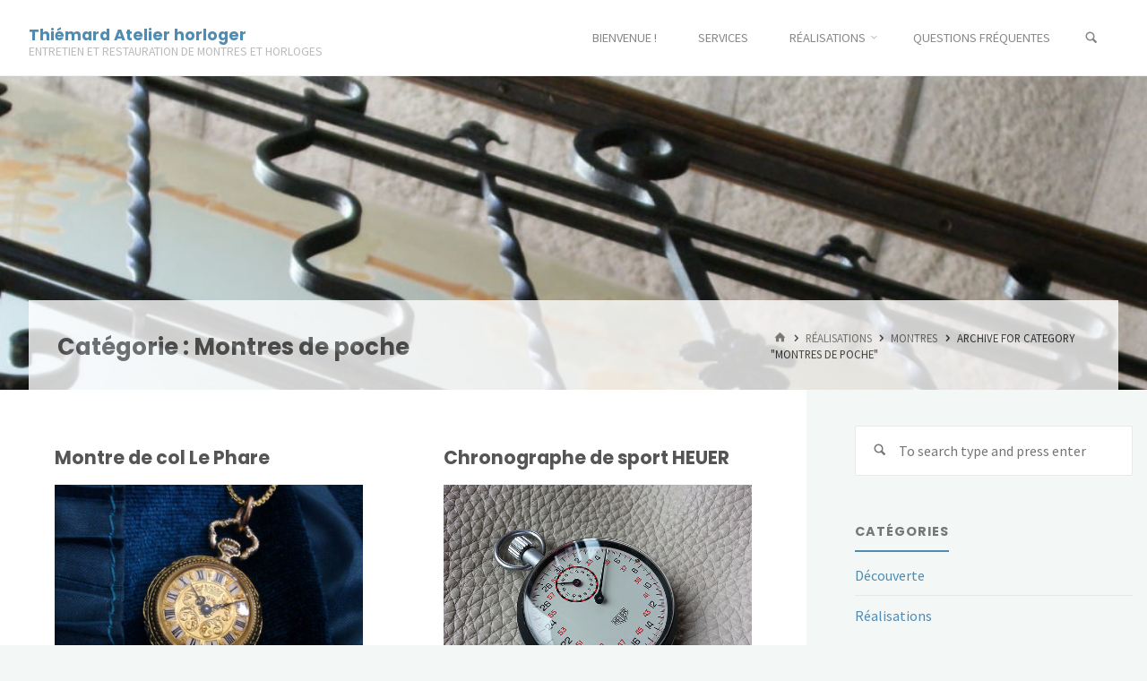

--- FILE ---
content_type: text/html; charset=UTF-8
request_url: https://www.thiemard.info/horlogerie/category/realisations/montres/montre-de-poche/
body_size: 11966
content:
<!DOCTYPE html>
<html lang="fr-FR">
<head>
<meta name="viewport" content="width=device-width, user-scalable=yes, initial-scale=1.0">
<meta http-equiv="X-UA-Compatible" content="IE=edge" /><meta charset="UTF-8">
<link rel="profile" href="http://gmpg.org/xfn/11">
<link rel="pingback" href="https://www.thiemard.info/horlogerie/xmlrpc.php">

	<!-- This site is optimized with the Yoast SEO plugin v15.7 - https://yoast.com/wordpress/plugins/seo/ -->
	<title>Montres de poche Archives - Thiémard Atelier horloger</title>
	<meta name="robots" content="index, follow, max-snippet:-1, max-image-preview:large, max-video-preview:-1" />
	<link rel="canonical" href="https://www.thiemard.info/horlogerie/category/realisations/montres/montre-de-poche/" />
	<meta property="og:locale" content="fr_FR" />
	<meta property="og:type" content="article" />
	<meta property="og:title" content="Montres de poche Archives - Thiémard Atelier horloger" />
	<meta property="og:url" content="https://www.thiemard.info/horlogerie/category/realisations/montres/montre-de-poche/" />
	<meta property="og:site_name" content="Thiémard Atelier horloger" />
	<meta name="twitter:card" content="summary_large_image" />
	<script type="application/ld+json" class="yoast-schema-graph">{"@context":"https://schema.org","@graph":[{"@type":"WebSite","@id":"https://www.thiemard.info/horlogerie/#website","url":"https://www.thiemard.info/horlogerie/","name":"Thi\u00e9mard Atelier horloger","description":"Entretien et restauration de montres et horloges","potentialAction":[{"@type":"SearchAction","target":"https://www.thiemard.info/horlogerie/?s={search_term_string}","query-input":"required name=search_term_string"}],"inLanguage":"fr-FR"},{"@type":"CollectionPage","@id":"https://www.thiemard.info/horlogerie/category/realisations/montres/montre-de-poche/#webpage","url":"https://www.thiemard.info/horlogerie/category/realisations/montres/montre-de-poche/","name":"Montres de poche Archives - Thi\u00e9mard Atelier horloger","isPartOf":{"@id":"https://www.thiemard.info/horlogerie/#website"},"inLanguage":"fr-FR","potentialAction":[{"@type":"ReadAction","target":["https://www.thiemard.info/horlogerie/category/realisations/montres/montre-de-poche/"]}]}]}</script>
	<!-- / Yoast SEO plugin. -->


<link rel='dns-prefetch' href='//fonts.googleapis.com' />
<link rel='dns-prefetch' href='//s.w.org' />
<link rel="alternate" type="application/rss+xml" title="Thiémard Atelier horloger &raquo; Flux" href="https://www.thiemard.info/horlogerie/feed/" />
<link rel="alternate" type="application/rss+xml" title="Thiémard Atelier horloger &raquo; Flux des commentaires" href="https://www.thiemard.info/horlogerie/comments/feed/" />
<link rel="alternate" type="application/rss+xml" title="Thiémard Atelier horloger &raquo; Flux de la catégorie Montres de poche" href="https://www.thiemard.info/horlogerie/category/realisations/montres/montre-de-poche/feed/" />
		<script type="text/javascript">
			window._wpemojiSettings = {"baseUrl":"https:\/\/s.w.org\/images\/core\/emoji\/13.0.1\/72x72\/","ext":".png","svgUrl":"https:\/\/s.w.org\/images\/core\/emoji\/13.0.1\/svg\/","svgExt":".svg","source":{"concatemoji":"https:\/\/www.thiemard.info\/horlogerie\/wp-includes\/js\/wp-emoji-release.min.js?ver=5.6.16"}};
			!function(e,a,t){var n,r,o,i=a.createElement("canvas"),p=i.getContext&&i.getContext("2d");function s(e,t){var a=String.fromCharCode;p.clearRect(0,0,i.width,i.height),p.fillText(a.apply(this,e),0,0);e=i.toDataURL();return p.clearRect(0,0,i.width,i.height),p.fillText(a.apply(this,t),0,0),e===i.toDataURL()}function c(e){var t=a.createElement("script");t.src=e,t.defer=t.type="text/javascript",a.getElementsByTagName("head")[0].appendChild(t)}for(o=Array("flag","emoji"),t.supports={everything:!0,everythingExceptFlag:!0},r=0;r<o.length;r++)t.supports[o[r]]=function(e){if(!p||!p.fillText)return!1;switch(p.textBaseline="top",p.font="600 32px Arial",e){case"flag":return s([127987,65039,8205,9895,65039],[127987,65039,8203,9895,65039])?!1:!s([55356,56826,55356,56819],[55356,56826,8203,55356,56819])&&!s([55356,57332,56128,56423,56128,56418,56128,56421,56128,56430,56128,56423,56128,56447],[55356,57332,8203,56128,56423,8203,56128,56418,8203,56128,56421,8203,56128,56430,8203,56128,56423,8203,56128,56447]);case"emoji":return!s([55357,56424,8205,55356,57212],[55357,56424,8203,55356,57212])}return!1}(o[r]),t.supports.everything=t.supports.everything&&t.supports[o[r]],"flag"!==o[r]&&(t.supports.everythingExceptFlag=t.supports.everythingExceptFlag&&t.supports[o[r]]);t.supports.everythingExceptFlag=t.supports.everythingExceptFlag&&!t.supports.flag,t.DOMReady=!1,t.readyCallback=function(){t.DOMReady=!0},t.supports.everything||(n=function(){t.readyCallback()},a.addEventListener?(a.addEventListener("DOMContentLoaded",n,!1),e.addEventListener("load",n,!1)):(e.attachEvent("onload",n),a.attachEvent("onreadystatechange",function(){"complete"===a.readyState&&t.readyCallback()})),(n=t.source||{}).concatemoji?c(n.concatemoji):n.wpemoji&&n.twemoji&&(c(n.twemoji),c(n.wpemoji)))}(window,document,window._wpemojiSettings);
		</script>
		<style type="text/css">
img.wp-smiley,
img.emoji {
	display: inline !important;
	border: none !important;
	box-shadow: none !important;
	height: 1em !important;
	width: 1em !important;
	margin: 0 .07em !important;
	vertical-align: -0.1em !important;
	background: none !important;
	padding: 0 !important;
}
</style>
	<link rel='stylesheet' id='cattopage_wud_site_style-css'  href='https://www.thiemard.info/horlogerie/wp-content/plugins/category-to-pages-wud/css/category-to-pages-wud.css' type='text/css' media='all' />
<link rel='stylesheet' id='cattopage_wud_img_style-css'  href='https://www.thiemard.info/horlogerie/wp-content/plugins/category-to-pages-wud/css/jquery.ctp_wud.css' type='text/css' media='all' />
<link rel='stylesheet' id='wp-block-library-css'  href='https://www.thiemard.info/horlogerie/wp-includes/css/dist/block-library/style.min.css?ver=5.6.16' type='text/css' media='all' />
<link rel='stylesheet' id='contact-form-7-css'  href='https://www.thiemard.info/horlogerie/wp-content/plugins/contact-form-7/includes/css/styles.css?ver=5.3.2' type='text/css' media='all' />
<link rel='stylesheet' id='kahuna-themefonts-css'  href='https://www.thiemard.info/horlogerie/wp-content/themes/kahuna/resources/fonts/fontfaces.css?ver=1.1.1' type='text/css' media='all' />
<link rel='stylesheet' id='kahuna-googlefonts-css'  href='//fonts.googleapis.com/css?family=Source+Sans+Pro400%2C300%2C700%7CSource+Sans+Pro%7CPoppins%7CSource+Sans+Pro%3A400%2C400%2C300%2C700%7CSource+Sans+Pro%3A400%7CPoppins%3A700&#038;ver=1.1.1' type='text/css' media='all' />
<link rel='stylesheet' id='kahuna-main-css'  href='https://www.thiemard.info/horlogerie/wp-content/themes/kahuna/style.css?ver=1.1.1' type='text/css' media='all' />
<style id='kahuna-main-inline-css' type='text/css'>
 body:not(.kahuna-landing-page) #container, #site-header-main-inside, #colophon-inside, .footer-inside, #breadcrumbs-container-inside, #header-page-title { margin: 0 auto; max-width: 1380px; } body:not(.kahuna-landing-page) #container { max-width: calc( 1380px - 4em ); } #site-header-main { left: 0; right: 0; } #primary { width: 320px; } #secondary { width: 380px; } #container.one-column .main { width: 100%; } #container.two-columns-right #secondary { float: right; } #container.two-columns-right .main, .two-columns-right #breadcrumbs { width: calc( 100% - 380px ); float: left; } #container.two-columns-left #primary { float: left; } #container.two-columns-left .main, .two-columns-left #breadcrumbs { width: calc( 100% - 320px ); float: right; } #container.three-columns-right #primary, #container.three-columns-left #primary, #container.three-columns-sided #primary { float: left; } #container.three-columns-right #secondary, #container.three-columns-left #secondary, #container.three-columns-sided #secondary { float: left; } #container.three-columns-right #primary, #container.three-columns-left #secondary { margin-left: 0%; margin-right: 0%; } #container.three-columns-right .main, .three-columns-right #breadcrumbs { width: calc( 100% - 700px ); float: left; } #container.three-columns-left .main, .three-columns-left #breadcrumbs { width: calc( 100% - 700px ); float: right; } #container.three-columns-sided #secondary { float: right; } #container.three-columns-sided .main, .three-columns-sided #breadcrumbs { width: calc( 100% - 700px ); float: right; } .three-columns-sided #breadcrumbs { margin: 0 calc( 0% + 380px ) 0 -1920px; } html { font-family: 'Source Sans Pro';font-weight:400; font-size: 16px; font-weight: 400; line-height: 1.8; } #site-title { font-family: Poppins; font-size: 110%; font-weight: 700; } #access ul li a { font-family: Source Sans Pro; font-size: 90%; font-weight: 400; } .widget-title { font-family: Poppins; font-size: 90%; font-weight: 700; } .widget-container { font-family: Source Sans Pro; font-size: 100%; font-weight: 400; } .entry-title, .page-title { font-family: Verdana, Geneva, sans-serif; font-size: 160%; font-weight: 700; } .entry-meta > span { font-family: Source Sans Pro; font-weight: 400; } /*.post-thumbnail-container*/ .entry-meta > span { font-size: 90%; } .page-link, .pagination, #author-info #author-link, .comment .reply a, .comment-meta, .byline { font-family: Source Sans Pro; } .content-masonry .entry-title { font-size: 128%; } h1 { font-size: 2.33em; } h2 { font-size: 2.06em; } h3 { font-size: 1.79em; } h4 { font-size: 1.52em; } h5 { font-size: 1.25em; } h6 { font-size: 0.98em; } h1, h2, h3, h4, h5, h6 { font-family: Poppins; font-weight: 700; } body { color: #777777; background-color: #F3F7f5; } .lp-staticslider .staticslider-caption-title, .seriousslider.seriousslider-theme .seriousslider-caption-title, .lp-staticslider .staticslider-caption-text, .seriousslider.seriousslider-theme .seriousslider-caption-text, .lp-staticslider .staticslider-caption-text a { color: #ffffff; } #site-header-main, #access ul ul, .menu-search-animated .searchform input[type="search"], #access .menu-search-animated .searchform, #access::after, .kahuna-over-menu .header-fixed#site-header-main, .kahuna-over-menu .header-fixed#site-header-main #access:after { background-color: #ffffff; } #site-header-main { border-bottom-color: rgba(0,0,0,.05); } .kahuna-over-menu .header-fixed#site-header-main #site-title a { color: #508bb2; } #access > div > ul > li, #access > div > ul > li > a, .kahuna-over-menu .header-fixed#site-header-main #access > div > ul > li:not([class*='current']), .kahuna-over-menu .header-fixed#site-header-main #access > div > ul > li:not([class*='current']) > a, .kahuna-over-menu .header-fixed#site-header-main #sheader.socials a::before, #sheader.socials a::before, #access .menu-search-animated .searchform input[type="search"] { color: #888888; } .kahuna-over-menu .header-fixed#site-header-main #sheader.socials a:hover::before, #sheader.socials a:hover::before { color: #ffffff; } #access ul.sub-menu li a, #access ul.children li a { color: #888888; } #access ul.sub-menu li a, #access ul.children li a { background-color: #ffffff; } #access > div > ul > li:hover > a, #access > div > ul > li a:hover, #access > div > ul > li:hover, .kahuna-over-menu .header-fixed#site-header-main #access > div > ul > li > a:hover, .kahuna-over-menu .header-fixed#site-header-main #access > div > ul > li:hover { color: #508bb2; } #access > div > ul > li > a > span::before, #site-title::before { background-color: #508bb2; } #site-title a:hover { color: #508bb2; } #access > div > ul > li.current_page_item > a, #access > div > ul > li.current-menu-item > a, #access > div > ul > li.current_page_ancestor > a, #access > div > ul > li.current-menu-ancestor > a, #access .sub-menu, #access .children, .kahuna-over-menu .header-fixed#site-header-main #access > div > ul > li > a { color: #44505B; } #access ul.children > li.current_page_item > a, #access ul.sub-menu > li.current-menu-item > a, #access ul.children > li.current_page_ancestor > a, #access ul.sub-menu > li.current-menu-ancestor > a { color: #44505B; } #access .sub-menu li:not(:last-child) span, #access .children li:not(:last-child) span { border-bottom: 1px solid #eeeeee; } .searchform .searchsubmit { color: #777777; } body:not(.kahuna-landing-page) article.hentry, body:not(.kahuna-landing-page) .main { background-color: #FFFFFF; } .pagination a, .pagination span { border-color: #eeeeee; } .page-link a, .page-link span em { background-color: #eeeeee; } .pagination a:hover, .pagination span:hover, .page-link a:hover, .page-link span em:hover { background-color: #eeeeee; } .post-thumbnail-container .featured-image-meta, #header-page-title-inside, .lp-staticslider .staticslider-caption-title span, .lp-staticslider .staticslider-caption-text span, .seriousslider.seriousslider-theme .seriousslider-caption-text span { background-color: rgba(0,0,0, 0.5); } .lp-staticslider .staticslider-caption-title span, .seriousslider.seriousslider-theme .seriousslider-caption-title span { background-color: rgba(80,139,178, 0.5); } .post-thumbnail-container .featured-image-link::before { background-color: #508bb2; } #header-page-title .entry-meta .bl_categ a { background-color: #508bb2; } #header-page-title .entry-meta .bl_categ a:hover { background-color: #619cc3; } .widget-title span { border-bottom-color: #508bb2; } #colophon, #footer { background-color: #1E2C35; color: #BBBBBB; } #colophon { border-top: 5px solid #414f58 } #footer-bottom { background: #192730; } .entry-title a:active, .entry-title a:hover { color: #508bb2; } .entry-title a:hover { border-top-color: #508bb2; } span.entry-format { color: #508bb2; } .entry-content h5, .entry-content h6 { color: #44505B; } .entry-content blockquote::before, .entry-content blockquote::after { color: rgba(119,119,119,0.2); } .entry-content h1, .entry-content h2, .entry-content h3, .entry-content h4 { color: #444444; } a { color: #508bb2; } a:hover, .entry-meta span a:hover, .comments-link a:hover { color: #44505B; } .entry-meta > span.comments-link { top: 0.8em; } .socials a:before { color: #508bb2; } #sheader.socials a:before { background-color: #f5f5f5; } #sfooter.socials a:before { background-color: #28363f; } .sidey .socials a:before { background-color: #FFFFFF; } #sheader.socials a:hover:before { background-color: #508bb2; color: #ffffff; } #sfooter.socials a:hover:before { background-color: #508bb2; color: #1E2C35; } .sidey a:hover:before { background-color: #508bb2; color: #FFFFFF; } .kahuna-normalizedtags #content .tagcloud a { color: #FFFFFF; background-color: #508bb2; } .kahuna-normalizedtags #content .tagcloud a:hover { background-color: #44505B; } #nav-fixed i, #nav-fixed a + a { background-color: rgba(215,215,215,0.8); } #nav-fixed a:hover i, #nav-fixed a:hover + a, #nav-fixed a + a:hover { background-color: rgba(80,139,178,0.8); } #nav-fixed i, #nav-fixed span { color: #FFFFFF; } #toTop { color: #508bb2; border-color: #508bb2; } #toTop:hover { background-color: #508bb2; color: #F3F7f5; } @media (max-width: 800px) { .cryout #footer-bottom .footer-inside { padding-top: 2.5em; } .cryout .footer-inside #toTop {background-color: #508bb2; color: #F3F7f5;} .cryout .footer-inside #toTop:hover { opacity: 0.8;} } a.continue-reading-link, .continue-reading-link::after { background-color:#508bb2; color: #FFFFFF; } .entry-meta .icon-metas:before { color: #bcbcbc; } .kahuna-caption-one .main .wp-caption .wp-caption-text { border-bottom-color: #eeeeee; } .kahuna-caption-two .main .wp-caption .wp-caption-text { background-color: #f5f5f5; } .kahuna-image-one .entry-content img[class*="align"], .kahuna-image-one .entry-summary img[class*="align"], .kahuna-image-two .entry-content img[class*='align'], .kahuna-image-two .entry-summary img[class*='align'] { border-color: #eeeeee; } .kahuna-image-five .entry-content img[class*='align'], .kahuna-image-five .entry-summary img[class*='align'] { border-color: #508bb2; } /* diffs */ span.edit-link a.post-edit-link, span.edit-link a.post-edit-link:hover, span.edit-link .icon-edit:before { color: #777777; } .searchform { border-color: #ebebeb; } #breadcrumbs-container { background-color: #f8f8f8; } .entry-meta span, .entry-meta a, .entry-utility span, .entry-utility a, .entry-meta time, #breadcrumbs-nav, #header-page-title .byline, .footermenu ul li span.sep { color: #bcbcbc; } .footermenu ul li a:hover { color: #508bb2; } .footermenu ul li a::after { background: #508bb2; } #breadcrumbs-nav a { color: #9e9e9e; } .entry-meta span.entry-sticky { background-color: #bcbcbc; color: #FFFFFF; } #commentform { } code, #nav-below .nav-previous a:before, #nav-below .nav-next a:before { background-color: #eeeeee; } pre, .comment-author { border-color: #eeeeee; } pre { background-color: #f8f8f8; } .commentlist .comment-body, .commentlist .pingback { background-color: #f5f5f5; } .commentlist .comment-body::after { border-top-color: #f5f5f5; } article #author-info { border-color: #eeeeee; } .page-header.pad-container { border-color: #eeeeee; } .comment-meta a { color: #dadada; } .commentlist .reply a { color: #c6c6c6; } .commentlist .reply a:hover { border-bottom-color: #508bb2; } select, input[type], textarea { color: #777777; border-color: #e9e9e9; } .searchform input[type="search"], .searchform input[type="search"]:hover, .searchform input[type="search"]:focus { background-color: #FFFFFF; } input[type]:hover, textarea:hover, select:hover, input[type]:focus, textarea:focus, select:focus { background: #f5f5f5; } button, input[type="button"], input[type="submit"], input[type="reset"] { background-color: #508bb2; color: #FFFFFF; } button:hover, input[type="button"]:hover, input[type="submit"]:hover, input[type="reset"]:hover { background-color: #44505B; } hr { background-color: #f0f0f0; } /* woocommerce */ .woocommerce-page #respond input#submit.alt, .woocommerce a.button.alt, .woocommerce-page button.button.alt, .woocommerce input.button.alt, .woocommerce #respond input#submit, .woocommerce a.button, .woocommerce button.button, .woocommerce input.button { background-color: #508bb2; color: #FFFFFF; line-height: 1.8; } .woocommerce #respond input#submit:hover, .woocommerce a.button:hover, .woocommerce button.button:hover, .woocommerce input.button:hover { background-color: #72add4; color: #FFFFFF;} .woocommerce-page #respond input#submit.alt, .woocommerce a.button.alt, .woocommerce-page button.button.alt, .woocommerce input.button.alt { background-color: #44505B; color: #FFFFFF; line-height: 1.8; } .woocommerce-page #respond input#submit.alt:hover, .woocommerce a.button.alt:hover, .woocommerce-page button.button.alt:hover, .woocommerce input.button.alt:hover { background-color: #222e39; color: #FFFFFF;} .woocommerce div.product .woocommerce-tabs ul.tabs li.active { border-bottom-color: #FFFFFF; } .woocommerce #respond input#submit.alt.disabled, .woocommerce #respond input#submit.alt.disabled:hover, .woocommerce #respond input#submit.alt:disabled, .woocommerce #respond input#submit.alt:disabled:hover, .woocommerce #respond input#submit.alt[disabled]:disabled, .woocommerce #respond input#submit.alt[disabled]:disabled:hover, .woocommerce a.button.alt.disabled, .woocommerce a.button.alt.disabled:hover, .woocommerce a.button.alt:disabled, .woocommerce a.button.alt:disabled:hover, .woocommerce a.button.alt[disabled]:disabled, .woocommerce a.button.alt[disabled]:disabled:hover, .woocommerce button.button.alt.disabled, .woocommerce button.button.alt.disabled:hover, .woocommerce button.button.alt:disabled, .woocommerce button.button.alt:disabled:hover, .woocommerce button.button.alt[disabled]:disabled, .woocommerce button.button.alt[disabled]:disabled:hover, .woocommerce input.button.alt.disabled, .woocommerce input.button.alt.disabled:hover, .woocommerce input.button.alt:disabled, .woocommerce input.button.alt:disabled:hover, .woocommerce input.button.alt[disabled]:disabled, .woocommerce input.button.alt[disabled]:disabled:hover { background-color: #44505B; } .woocommerce ul.products li.product .price, .woocommerce div.product p.price, .woocommerce div.product span.price { color: #a9a9a9 } #add_payment_method #payment, .woocommerce-cart #payment, .woocommerce-checkout #payment { background: #f5f5f5; } .woocommerce .main .page-title { /*font-size: -0.004em; */ } /* mobile menu */ nav#mobile-menu { background-color: #ffffff; } #mobile-menu .mobile-arrow { color: #777777; } .main .entry-content, .main .entry-summary { text-align: Default; } .main p, .main ul, .main ol, .main dd, .main pre, .main hr { margin-bottom: 0.8em; } .main p { text-indent: 0.0em;} .main a.post-featured-image { background-position: center center; } #header-widget-area { width: 33%; right: 10px; } .kahuna-stripped-table .main thead th { border-bottom-color: #e9e9e9; } .kahuna-stripped-table .main td, .kahuna-stripped-table .main th { border-top-color: #e9e9e9; } .kahuna-bordered-table .main th, .kahuna-bordered-table .main td { border-color: #e9e9e9; } .kahuna-stripped-table .main tr:nth-child(even) td { background-color: #f6f6f6; } .kahuna-cropped-featured .main .post-thumbnail-container { height: 350px; } .kahuna-responsive-featured .main .post-thumbnail-container { max-height: 350px; height: auto; } article.hentry .article-inner, #content-masonry article.hentry .article-inner { padding: 5%; } #breadcrumbs-nav, body.woocommerce.woocommerce-page #breadcrumbs-nav, .pad-container { padding: 5%; } .kahuna-magazine-two.archive #breadcrumbs-nav, .kahuna-magazine-two.archive .pad-container, .kahuna-magazine-two.search #breadcrumbs-nav, .kahuna-magazine-two.search .pad-container { padding: 2.5%; } .kahuna-magazine-three.archive #breadcrumbs-nav, .kahuna-magazine-three.archive .pad-container, .kahuna-magazine-three.search #breadcrumbs-nav, .kahuna-magazine-three.search .pad-container { padding: 1.6666666666667%; } #site-header-main { height:85px; } #access .menu-search-animated .searchform { height: 84px; line-height: 84px; } .menu-search-animated, #sheader-container, .identity, #nav-toggle { height:85px; line-height:85px; } #access div > ul > li > a { line-height:85px; } #branding { height:85px; } .kahuna-responsive-headerimage #masthead #header-image-main-inside { max-height: 350px; } .kahuna-cropped-headerimage #masthead #header-image-main-inside { height: 350px; } #site-description { display: block; } #masthead #site-header-main { position: fixed; } #header-image-main { margin-top: 85px; } @media (max-width: 640px) { #header-page-title .entry-title { font-size: 140%; } } .lp-staticslider .staticslider-caption, .seriousslider.seriousslider-theme .seriousslider-caption, .kahuna-landing-page .lp-blocks-inside, .kahuna-landing-page .lp-boxes-inside, .kahuna-landing-page .lp-text-inside, .kahuna-landing-page .lp-posts-inside, .kahuna-landing-page .lp-page-inside, .kahuna-landing-page .lp-section-header, .kahuna-landing-page .content-widget { max-width: 1380px; } .kahuna-landing-page .content-widget { margin: 0 auto; } .lp-staticslider-image { max-height: calc(100vh - 85px); } a.staticslider-button:nth-child(2n+1), .seriousslider-theme .seriousslider-caption-buttons a:nth-child(2n+1) { background-color: #508bb2; color: #FFFFFF; border-color: #377299; } .staticslider-button:nth-child(2n+1):hover, .seriousslider-theme .seriousslider-caption-buttons a:nth-child(2n+1):hover { background-color: #377299; } a.staticslider-button:nth-child(2n), .seriousslider-theme .seriousslider-caption-buttons a:nth-child(2n) { color: #44505B; background-color: #FFFFFF; border-color: #e6e6e6; } a.staticslider-button:nth-child(2n):hover, .seriousslider-theme .seriousslider-caption-buttons a:nth-child(2n):hover { background-color: #e6e6e6; } .lp-block { background: #FFFFFF; } .lp-block:hover { box-shadow: 0 0 20px rgba(0,0,0, 0.15); } .lp-block > i::before { color: #FFFFFF; border-color: #417ca3; background-color: #508bb2; } .lp-block:hover i::before { background-color: #417ca3; } .lp-block i:after { background-color: #508bb2; } .lp-block:hover i:after { background-color: #44505B; } .lp-block-text, .lp-boxes-static .lp-box-text, .lp-section-desc { color: #9f9f9f; } .lp-blocks { background-color: #eeeff0; } .lp-boxes { background-color: #ffffff; } .lp-text { background-color: #F7F8F9; } .lp-boxes-static .lp-box:hover { box-shadow: 0 0 20px rgba(0,0,0, 0.15); } .lp-boxes-static .lp-box-image::after { background-color: #508bb2; } .lp-boxes-static .lp-box-image .box-overlay { background-color: #649fc6; } .lp-box-titlelink:hover { color: #508bb2; } .lp-boxes-1 .lp-box .lp-box-image { height: 350px; } .lp-boxes-animated.lp-boxes-1 .lp-box:hover .lp-box-text { max-height: 250px; } .lp-boxes-2 .lp-box .lp-box-image { height: 300px; } .lp-boxes-animated.lp-boxes-2 .lp-box:hover .lp-box-text { max-height: 200px; } .lp-box-readmore:hover { color: #508bb2; } #lp-posts, #lp-page { background-color: #FFF; } .lpbox-rnd1 { background-color: #c8c8c8; } .lpbox-rnd2 { background-color: #c3c3c3; } .lpbox-rnd3 { background-color: #bebebe; } .lpbox-rnd4 { background-color: #b9b9b9; } .lpbox-rnd5 { background-color: #b4b4b4; } .lpbox-rnd6 { background-color: #afafaf; } .lpbox-rnd7 { background-color: #aaaaaa; } .lpbox-rnd8 { background-color: #a5a5a5; } 
</style>
<link rel='stylesheet' id='cryout-serious-slider-style-css'  href='https://www.thiemard.info/horlogerie/wp-content/plugins/cryout-serious-slider/resources/style.css?ver=1.2.7' type='text/css' media='all' />
<script type='text/javascript' src='https://www.thiemard.info/horlogerie/wp-includes/js/jquery/jquery.min.js?ver=3.5.1' id='jquery-core-js'></script>
<script type='text/javascript' src='https://www.thiemard.info/horlogerie/wp-includes/js/jquery/jquery-migrate.min.js?ver=3.3.2' id='jquery-migrate-js'></script>
<!--[if lt IE 9]>
<script type='text/javascript' src='https://www.thiemard.info/horlogerie/wp-content/themes/kahuna/resources/js/html5shiv.min.js?ver=1.1.1' id='kahuna-html5shiv-js'></script>
<![endif]-->
<script type='text/javascript' src='https://www.thiemard.info/horlogerie/wp-content/plugins/cryout-serious-slider/resources/jquery.mobile.custom.min.js?ver=1.2.7' id='cryout-serious-slider-jquerymobile-js'></script>
<script type='text/javascript' src='https://www.thiemard.info/horlogerie/wp-content/plugins/cryout-serious-slider/resources/slider.js?ver=1.2.7' id='cryout-serious-slider-script-js'></script>
<link rel="https://api.w.org/" href="https://www.thiemard.info/horlogerie/wp-json/" /><link rel="alternate" type="application/json" href="https://www.thiemard.info/horlogerie/wp-json/wp/v2/categories/4" /><link rel="EditURI" type="application/rsd+xml" title="RSD" href="https://www.thiemard.info/horlogerie/xmlrpc.php?rsd" />
<link rel="wlwmanifest" type="application/wlwmanifest+xml" href="https://www.thiemard.info/horlogerie/wp-includes/wlwmanifest.xml" /> 
<meta name="generator" content="WordPress 5.6.16" />
<meta name = "viewport" content = "user-scalable=no, width=device-width">
<meta name="apple-mobile-web-app-capable" content="yes" />		<style type="text/css" id="wp-custom-css">
			#header-page-title {
    top: 86%;
}

.entry-title, .page-title {
    font-family: Poppins, Geneva, sans-serif;
	color: #555;
}

#header-page-title-inside {
    background-color: #fff;
    opacity: 0.80;
}

#header-page-title #breadcrumbs-nav a {
    color: #333;
}

#breadcrumbs-container #breadcrumbs-nav {
    color: #333;
}

#header-page-title #breadcrumbs-nav a:hover {
    color: #333;
    opacity: 0.3;
}

.post-thumbnail-container .featured-image-link::before {
    display: none;
}

.post-thumbnail-container .featured-image-meta.entry-meta a, .post-thumbnail-container .featured-image-meta.entry-meta i::before, .post-thumbnail-container .featured-image-meta.entry-meta, .post-thumbnail-container .featured-image-meta.entry-meta time {
    display: none;
}

.lp-box-title {
    font-size: 21px;
    letter-spacing: 0;
    text-transform: none;
    color: #555;
}

.lp-boxes-static .lp-box-image::after, .lp-boxes-static .lp-box-image .box-overlay {
    display: none;
}		</style>
		</head>

<body class="archive category category-montre-de-poche category-4 kahuna-image-none kahuna-caption-one kahuna-totop-normal kahuna-stripped-table kahuna-fixed-menu kahuna-cropped-headerimage kahuna-responsive-featured kahuna-magazine-two kahuna-magazine-layout kahuna-comhide-in-posts kahuna-comhide-in-pages kahuna-comment-placeholder kahuna-header-titles kahuna-header-titles-nodesc kahuna-normalizedtags kahuna-article-animation-zoomIn elementor-default elementor-kit-383" itemscope itemtype="http://schema.org/WebPage">
	<div id="site-wrapper">
	<header id="masthead" class="cryout"  itemscope itemtype="http://schema.org/WPHeader" role="banner">

		<div id="site-header-main">
			<div id="site-header-main-inside">

				<nav id="mobile-menu">
					<span id="nav-cancel"><i class="icon-cancel"></i></span>
					<div><ul id="mobile-nav" class=""><li id="menu-item-27" class="menu-item menu-item-type-post_type menu-item-object-page menu-item-home menu-item-27"><a href="https://www.thiemard.info/horlogerie/"><span>Bienvenue !</span></a></li>
<li id="menu-item-29" class="menu-item menu-item-type-taxonomy menu-item-object-category menu-item-29"><a href="https://www.thiemard.info/horlogerie/category/services/"><span>Services</span></a></li>
<li id="menu-item-28" class="menu-item menu-item-type-taxonomy menu-item-object-category current-category-ancestor menu-item-has-children menu-item-28"><a href="https://www.thiemard.info/horlogerie/category/realisations/"><span>Réalisations</span></a>
<ul class="sub-menu">
	<li id="menu-item-30" class="menu-item menu-item-type-taxonomy menu-item-object-category current-category-ancestor menu-item-30"><a href="https://www.thiemard.info/horlogerie/category/realisations/montres/"><span>Montres</span></a></li>
	<li id="menu-item-31" class="menu-item menu-item-type-taxonomy menu-item-object-category menu-item-31"><a href="https://www.thiemard.info/horlogerie/category/realisations/horloges/"><span>Horloges</span></a></li>
	<li id="menu-item-32" class="menu-item menu-item-type-taxonomy menu-item-object-category menu-item-32"><a href="https://www.thiemard.info/horlogerie/category/realisations/reveils-et-divers/"><span>Réveils et divers</span></a></li>
</ul>
</li>
<li id="menu-item-253" class="menu-item menu-item-type-post_type menu-item-object-page menu-item-253"><a href="https://www.thiemard.info/horlogerie/questions-frequentes/"><span>Questions fréquentes</span></a></li>
<li class='menu-main-search menu-search-animated'><i class='icon-search'></i>
<form role="search" method="get" class="searchform" action="https://www.thiemard.info/horlogerie/">
	<label>
		<span class="screen-reader-text">Search for:</span>
		<input type="search" class="s" placeholder="To search type and press enter" value="" name="s" />
	</label>
	<button type="submit" class="searchsubmit"><span class="screen-reader-text">Search</span><i class="icon-search"></i></button>
</form>
 <i class='icon-cancel'></i></li></ul></div>				</nav> <!-- #mobile-menu -->

				<div id="branding">
					<div id="site-text"><div itemprop="headline" id="site-title"><span> <a href="https://www.thiemard.info/horlogerie/" title="Entretien et restauration de montres et horloges" rel="home">Thiémard Atelier horloger</a> </span></div><span id="site-description"  itemprop="description" >Entretien et restauration de montres et horloges</span></div>				</div><!-- #branding -->

				<div id="sheader-container">
									</div>

				<a id="nav-toggle"><i class="icon-menu"></i></a>
				<nav id="access" role="navigation"  aria-label="Primary Menu"  itemscope itemtype="http://schema.org/SiteNavigationElement">
						<div class="skip-link screen-reader-text">
		<a href="#main" title="Skip to content"> Skip to content </a>
	</div>
	<div><ul id="prime_nav" class=""><li class="menu-item menu-item-type-post_type menu-item-object-page menu-item-home menu-item-27"><a href="https://www.thiemard.info/horlogerie/"><span>Bienvenue !</span></a></li>
<li class="menu-item menu-item-type-taxonomy menu-item-object-category menu-item-29"><a href="https://www.thiemard.info/horlogerie/category/services/"><span>Services</span></a></li>
<li class="menu-item menu-item-type-taxonomy menu-item-object-category current-category-ancestor menu-item-has-children menu-item-28"><a href="https://www.thiemard.info/horlogerie/category/realisations/"><span>Réalisations</span></a>
<ul class="sub-menu">
	<li class="menu-item menu-item-type-taxonomy menu-item-object-category current-category-ancestor menu-item-30"><a href="https://www.thiemard.info/horlogerie/category/realisations/montres/"><span>Montres</span></a></li>
	<li class="menu-item menu-item-type-taxonomy menu-item-object-category menu-item-31"><a href="https://www.thiemard.info/horlogerie/category/realisations/horloges/"><span>Horloges</span></a></li>
	<li class="menu-item menu-item-type-taxonomy menu-item-object-category menu-item-32"><a href="https://www.thiemard.info/horlogerie/category/realisations/reveils-et-divers/"><span>Réveils et divers</span></a></li>
</ul>
</li>
<li class="menu-item menu-item-type-post_type menu-item-object-page menu-item-253"><a href="https://www.thiemard.info/horlogerie/questions-frequentes/"><span>Questions fréquentes</span></a></li>
<li class='menu-main-search menu-search-animated'><i class='icon-search'></i>
<form role="search" method="get" class="searchform" action="https://www.thiemard.info/horlogerie/">
	<label>
		<span class="screen-reader-text">Search for:</span>
		<input type="search" class="s" placeholder="To search type and press enter" value="" name="s" />
	</label>
	<button type="submit" class="searchsubmit"><span class="screen-reader-text">Search</span><i class="icon-search"></i></button>
</form>
 <i class='icon-cancel'></i></li></ul></div>				</nav><!-- #access -->

			</div><!-- #site-header-main-inside -->
		</div><!-- #site-header-main -->

		<div id="header-image-main">
			<div id="header-image-main-inside">
							<div class="header-image"  style="background-image: url(https://www.thiemard.info/horlogerie/wp-content/uploads/2018/02/cropped-cropped-DSC06662.jpg)" ></div>
			<img class="header-image" alt="Catégorie : Montres de poche" src="https://www.thiemard.info/horlogerie/wp-content/uploads/2018/02/cropped-cropped-DSC06662.jpg" />
				    <div id="header-page-title">
        <div id="header-page-title-inside">
            <h1 class="entry-title"  itemprop="headline">Catégorie : <span>Montres de poche</span></h1>            <div id="breadcrumbs-container" class="cryout two-columns-right"><div id="breadcrumbs-container-inside"><div id="breadcrumbs"> <nav id="breadcrumbs-nav"  itemprop="breadcrumb"><a href="https://www.thiemard.info/horlogerie" title="Home"><i class="icon-bread-home"></i><span class="screen-reader-text">Home</span></a><i class="icon-bread-arrow"></i> <a href="https://www.thiemard.info/horlogerie/category/realisations/">Réalisations</a> <i class="icon-bread-arrow"></i> <a href="https://www.thiemard.info/horlogerie/category/realisations/montres/">Montres</a> <i class="icon-bread-arrow"></i> <span class="current">Archive for category "Montres de poche"</span></nav></div></div></div><!-- breadcrumbs -->        </div>
    </div> 			</div><!-- #header-image-main-inside -->
		</div><!-- #header-image-main -->

	</header><!-- #masthead -->
		<div id="content" class="cryout">
		
	<div id="container" class="two-columns-right">
		<main id="main" role="main" class="main">
			
			
				<header class="page-header pad-container"  itemscope itemtype="http://schema.org/WebPageElement"><h1 class="page-title"  itemprop="headline">Catégorie : <span>Montres de poche</span></h1></header><!-- .page-header -->

				<div id="content-masonry" class="content-masonry"  itemscope itemtype="http://schema.org/Blog">
					
<article id="post-228" class="hentry post-228 post type-post status-publish format-standard has-post-thumbnail category-montre-de-poche tag-montre tag-pendentif" itemscope itemtype="http://schema.org/BlogPosting" itemprop="blogPost">

	<div class="article-inner">
		<header class="entry-header">
			<div class="entry-meta beforetitle-meta">
							</div><!-- .entry-meta -->
			<h2 class="entry-title" itemprop="headline"><a href="https://www.thiemard.info/horlogerie/montre-de-col-le-phare/realisations/montres/montre-de-poche/"  itemprop="mainEntityOfPage" rel="bookmark">Montre de col Le Phare</a></h2>			<div class="entry-meta aftertitle-meta">
							</div><!-- .entry-meta -->
					<div class="post-thumbnail-container"   itemprop="image" itemscope itemtype="http://schema.org/ImageObject">

			<a class="post-featured-image" href="https://www.thiemard.info/horlogerie/montre-de-col-le-phare/realisations/montres/montre-de-poche/" title="Montre de col Le Phare"
				 style="background-image: url(https://www.thiemard.info/horlogerie/wp-content/uploads/2018/03/6525433025_1fd18c7ca7_z-458x350.jpg)"  class="post-featured-image" >
			</a>
			<picture class="responsive-featured-image">
				<source media="(max-width: 1152px)" sizes="(max-width: 800px) 100vw,(max-width: 1152px) 50vw, 458px" srcset="https://www.thiemard.info/horlogerie/wp-content/uploads/2018/03/6525433025_1fd18c7ca7_z-512x350.jpg 512w">
				<source media="(max-width: 800px)" sizes="(max-width: 800px) 100vw,(max-width: 1152px) 50vw, 458px" srcset="https://www.thiemard.info/horlogerie/wp-content/uploads/2018/03/6525433025_1fd18c7ca7_z-640x350.jpg 800w">
								<img alt="Montre de col Le Phare"  itemprop="url" src="https://www.thiemard.info/horlogerie/wp-content/uploads/2018/03/6525433025_1fd18c7ca7_z-458x350.jpg" />
			</picture>
			<meta itemprop="width" content="458">
			<meta itemprop="height" content="350">
			<div class="featured-image-overlay">
				<div class="entry-meta featured-image-meta"><span class="bl_categ" >
					<i class="icon-category icon-metas" title="Categories"></i><span class="category-metas"> <a href="https://www.thiemard.info/horlogerie/category/realisations/montres/montre-de-poche/" rel="category tag">Montres de poche</a></span></span>		<span class="tags"  itemprop="keywords">
				<i class="icon-tag icon-metas" title="Tagged"></i>&nbsp;<a href="https://www.thiemard.info/horlogerie/tag/montre/" rel="tag">montre</a> / <a href="https://www.thiemard.info/horlogerie/tag/pendentif/" rel="tag">pendentif</a>		</span>
		</div>
				<a class="featured-image-link" href="https://www.thiemard.info/horlogerie/montre-de-col-le-phare/realisations/montres/montre-de-poche/" title="Montre de col Le Phare"></a>
			</div>
		</div>
	
		</header><!-- .entry-header -->

		
				<div class="entry-summary"  itemprop="description">
					<p>Petite montre pendentif doré de marque Le Phare (Le Locle). Mouvement Fontainemelon 63 de 8,75 »&rsquo;. +/- 1960. Révision complète, nouvel &hellip;</p>
				</div><!-- .entry-summary -->
				<div class="entry-meta entry-utility">
														</div><!-- .entry-utility -->
				<footer class="post-continue-container">
					<a class="continue-reading-link" href="https://www.thiemard.info/horlogerie/montre-de-col-le-phare/realisations/montres/montre-de-poche/"><span>Lire la suite<i class="icon-continue-reading"></i></span></a>				</footer>

			
		<link itemprop="mainEntityOfPage" href="https://www.thiemard.info/horlogerie/montre-de-col-le-phare/" />	</div><!-- .article-inner -->
</article><!-- #post-228 -->


<article id="post-22" class="hentry post-22 post type-post status-publish format-standard has-post-thumbnail category-montres category-montre-de-poche" itemscope itemtype="http://schema.org/BlogPosting" itemprop="blogPost">

	<div class="article-inner">
		<header class="entry-header">
			<div class="entry-meta beforetitle-meta">
							</div><!-- .entry-meta -->
			<h2 class="entry-title" itemprop="headline"><a href="https://www.thiemard.info/horlogerie/chronographe-de-sport-heuer-au-10eme-s/realisations/montres/"  itemprop="mainEntityOfPage" rel="bookmark">Chronographe de sport HEUER</a></h2>			<div class="entry-meta aftertitle-meta">
							</div><!-- .entry-meta -->
					<div class="post-thumbnail-container"   itemprop="image" itemscope itemtype="http://schema.org/ImageObject">

			<a class="post-featured-image" href="https://www.thiemard.info/horlogerie/chronographe-de-sport-heuer-au-10eme-s/realisations/montres/" title="Chronographe de sport HEUER"
				 style="background-image: url(https://www.thiemard.info/horlogerie/wp-content/uploads/2018/02/8782663192_61384bae92_z.jpg)"  class="post-featured-image" >
			</a>
			<picture class="responsive-featured-image">
				<source media="(max-width: 1152px)" sizes="(max-width: 800px) 100vw,(max-width: 1152px) 50vw, 458px" srcset="https://www.thiemard.info/horlogerie/wp-content/uploads/2018/02/8782663192_61384bae92_z.jpg 512w">
				<source media="(max-width: 800px)" sizes="(max-width: 800px) 100vw,(max-width: 1152px) 50vw, 458px" srcset="https://www.thiemard.info/horlogerie/wp-content/uploads/2018/02/8782663192_61384bae92_z.jpg 800w">
								<img alt="Chronographe de sport HEUER"  itemprop="url" src="https://www.thiemard.info/horlogerie/wp-content/uploads/2018/02/8782663192_61384bae92_z.jpg" />
			</picture>
			<meta itemprop="width" content="458">
			<meta itemprop="height" content="344">
			<div class="featured-image-overlay">
				<div class="entry-meta featured-image-meta"><span class="bl_categ" >
					<i class="icon-category icon-metas" title="Categories"></i><span class="category-metas"> <a href="https://www.thiemard.info/horlogerie/category/realisations/montres/" rel="category tag">Montres</a> <span class="sep">/</span> <a href="https://www.thiemard.info/horlogerie/category/realisations/montres/montre-de-poche/" rel="category tag">Montres de poche</a></span></span></div>
				<a class="featured-image-link" href="https://www.thiemard.info/horlogerie/chronographe-de-sport-heuer-au-10eme-s/realisations/montres/" title="Chronographe de sport HEUER"></a>
			</div>
		</div>
	
		</header><!-- .entry-header -->

		
				<div class="entry-summary"  itemprop="description">
					<p>Restauration d&rsquo;un chronographe de sport Heuer, calibre 7700 Haute fréquence de 36.000A/h, 2 tours de cadran par minute Remplacement d&rsquo;une &hellip;</p>
				</div><!-- .entry-summary -->
				<div class="entry-meta entry-utility">
														</div><!-- .entry-utility -->
				<footer class="post-continue-container">
					<a class="continue-reading-link" href="https://www.thiemard.info/horlogerie/chronographe-de-sport-heuer-au-10eme-s/realisations/montres/"><span>Lire la suite<i class="icon-continue-reading"></i></span></a>				</footer>

			
		<link itemprop="mainEntityOfPage" href="https://www.thiemard.info/horlogerie/chronographe-de-sport-heuer-au-10eme-s/" />	</div><!-- .article-inner -->
</article><!-- #post-22 -->


<article id="post-15" class="hentry post-15 post type-post status-publish format-standard has-post-thumbnail category-montres category-montre-de-poche" itemscope itemtype="http://schema.org/BlogPosting" itemprop="blogPost">

	<div class="article-inner">
		<header class="entry-header">
			<div class="entry-meta beforetitle-meta">
							</div><!-- .entry-meta -->
			<h2 class="entry-title" itemprop="headline"><a href="https://www.thiemard.info/horlogerie/montre-a-chronographe-militaire-lip/realisations/montres/"  itemprop="mainEntityOfPage" rel="bookmark">Montre à chronographe militaire LIP</a></h2>			<div class="entry-meta aftertitle-meta">
							</div><!-- .entry-meta -->
					<div class="post-thumbnail-container"   itemprop="image" itemscope itemtype="http://schema.org/ImageObject">

			<a class="post-featured-image" href="https://www.thiemard.info/horlogerie/montre-a-chronographe-militaire-lip/realisations/montres/" title="Montre à chronographe militaire LIP"
				 style="background-image: url(https://www.thiemard.info/horlogerie/wp-content/uploads/2018/02/6935472701_7dbdb7544f_b.jpg)"  class="post-featured-image" >
			</a>
			<picture class="responsive-featured-image">
				<source media="(max-width: 1152px)" sizes="(max-width: 800px) 100vw,(max-width: 1152px) 50vw, 458px" srcset="https://www.thiemard.info/horlogerie/wp-content/uploads/2018/02/6935472701_7dbdb7544f_b.jpg 512w">
				<source media="(max-width: 800px)" sizes="(max-width: 800px) 100vw,(max-width: 1152px) 50vw, 458px" srcset="https://www.thiemard.info/horlogerie/wp-content/uploads/2018/02/6935472701_7dbdb7544f_b.jpg 800w">
								<img alt="Montre à chronographe militaire LIP"  itemprop="url" src="https://www.thiemard.info/horlogerie/wp-content/uploads/2018/02/6935472701_7dbdb7544f_b.jpg" />
			</picture>
			<meta itemprop="width" content="458">
			<meta itemprop="height" content="306">
			<div class="featured-image-overlay">
				<div class="entry-meta featured-image-meta"><span class="bl_categ" >
					<i class="icon-category icon-metas" title="Categories"></i><span class="category-metas"> <a href="https://www.thiemard.info/horlogerie/category/realisations/montres/" rel="category tag">Montres</a> <span class="sep">/</span> <a href="https://www.thiemard.info/horlogerie/category/realisations/montres/montre-de-poche/" rel="category tag">Montres de poche</a></span></span></div>
				<a class="featured-image-link" href="https://www.thiemard.info/horlogerie/montre-a-chronographe-militaire-lip/realisations/montres/" title="Montre à chronographe militaire LIP"></a>
			</div>
		</div>
	
		</header><!-- .entry-header -->

		
				<div class="entry-summary"  itemprop="description">
					<p>Calibre de chronographe à roue à colonnes Le Phare 114 de +/-1915 Réparation du cadran, confection d&rsquo;une nouvelle aiguille de &hellip;</p>
				</div><!-- .entry-summary -->
				<div class="entry-meta entry-utility">
														</div><!-- .entry-utility -->
				<footer class="post-continue-container">
					<a class="continue-reading-link" href="https://www.thiemard.info/horlogerie/montre-a-chronographe-militaire-lip/realisations/montres/"><span>Lire la suite<i class="icon-continue-reading"></i></span></a>				</footer>

			
		<link itemprop="mainEntityOfPage" href="https://www.thiemard.info/horlogerie/montre-a-chronographe-militaire-lip/" />	</div><!-- .article-inner -->
</article><!-- #post-15 -->

				</div><!--content-masonry-->
						</main><!-- #main -->

		
<aside id="secondary" class="widget-area sidey" role="complementary"  itemscope itemtype="http://schema.org/WPSideBar">
	
	<section id="search-2" class="widget-container widget_search">
<form role="search" method="get" class="searchform" action="https://www.thiemard.info/horlogerie/">
	<label>
		<span class="screen-reader-text">Search for:</span>
		<input type="search" class="s" placeholder="To search type and press enter" value="" name="s" />
	</label>
	<button type="submit" class="searchsubmit"><span class="screen-reader-text">Search</span><i class="icon-search"></i></button>
</form>
</section><section id="categories-2" class="widget-container widget_categories"><h2 class="widget-title"><span>Catégories</span></h2>
			<ul>
					<li class="cat-item cat-item-10"><a href="https://www.thiemard.info/horlogerie/category/questions-frequentes-faq/" title="
Cette section du site est basée sur des réponses à des questions reçues régulièrement à l&#039;atelier de la part de nos clients.

(En cours de rédaction. Nous reprenons du contenu de notre ancien site). Merci de votre compréhension.">Découverte</a>
</li>
	<li class="cat-item cat-item-7 current-cat-ancestor"><a href="https://www.thiemard.info/horlogerie/category/realisations/" title="Voilà une galerie d&#039;exemples de travaux réalisés à l&#039;atelier. Sur la droite, vous pouvez filtrer par type d&#039;objet (montre, horloge, réveil...)">Réalisations</a>
<ul class='children'>
	<li class="cat-item cat-item-8"><a href="https://www.thiemard.info/horlogerie/category/realisations/horloges/" title="Les horloges n&#039;ont pas disparu ! Dans les familles, ces objets chargés d&#039;histoire(s) circulent encore de génération en génération. Nous mettons notre expérience à prolonger leur vie.">Horloges</a>
</li>
	<li class="cat-item cat-item-2 current-cat-parent current-cat-ancestor"><a href="https://www.thiemard.info/horlogerie/category/realisations/montres/">Montres</a>
	<ul class='children'>
	<li class="cat-item cat-item-4 current-cat"><a aria-current="page" href="https://www.thiemard.info/horlogerie/category/realisations/montres/montre-de-poche/">Montres de poche</a>
</li>
	<li class="cat-item cat-item-23"><a href="https://www.thiemard.info/horlogerie/category/realisations/montres/montres-de-poignet/">Montres de poignet</a>
</li>
	</ul>
</li>
	<li class="cat-item cat-item-9"><a href="https://www.thiemard.info/horlogerie/category/realisations/reveils-et-divers/" title="Les réveils mécaniques ont bercé des générations entières. Et si on s&#039;endormait à nouveau enveloppés dans leur tic-tac ?">Réveils et divers</a>
</li>
</ul>
</li>
	<li class="cat-item cat-item-6"><a href="https://www.thiemard.info/horlogerie/category/services/" title="Le cœur du métier de cet atelier est le service après-vente des montres et des horloges de toutes marques pour les particuliers.

Nous sommes un atelier indépendant, nous avons donc notre propre politique de service, orientée vers le dialogue avec le client et la fourniture d’un service personnalisé. Nous ne prenons pas en charge les montres encore sous garantie. Des montres de toutes les époques passent sur nos établis, en particulier celles qui ne sont plus en prises en charge dans les boutiques, alors qu’elles sont presque toujours réparables.

L’horlogerie mécanique traditionnelle de qualité ne connaît pas l’obsolescence programmée. A vous d’en profiter pour faire revivre vos petits trésors horlogers ! Notre savoir-faire est à votre disposition.">Services</a>
</li>
			</ul>

			</section>
		<section id="recent-posts-2" class="widget-container widget_recent_entries">
		<h2 class="widget-title"><span>Articles récents</span></h2>
		<ul>
											<li>
					<a href="https://www.thiemard.info/horlogerie/que-signifie-unajusted-sur-certains-mouvements-de-montre/questions-frequentes-faq/">Que signifie « unajusted » sur un mouvement de montre ?</a>
									</li>
											<li>
					<a href="https://www.thiemard.info/horlogerie/horloge-comtoise/realisations/horloges/">Horloge comtoise</a>
									</li>
											<li>
					<a href="https://www.thiemard.info/horlogerie/montre-milius-sw-200-2836-2/realisations/montres/montres-de-poignet/">Montre Milius (SW-200 / 2836-2)</a>
									</li>
											<li>
					<a href="https://www.thiemard.info/horlogerie/montre-de-dame-tollet-as-976/realisations/montres/montres-de-poignet/">Montre de dame Tollet (AS 976)</a>
									</li>
											<li>
					<a href="https://www.thiemard.info/horlogerie/travaux-de-pendulerie/services/">Travaux de pendulerie</a>
									</li>
					</ul>

		</section><section id="tag_cloud-2" class="widget-container widget_tag_cloud"><h2 class="widget-title"><span>Sujets</span></h2><div class="tagcloud"><a href="https://www.thiemard.info/horlogerie/tag/automatique/" class="tag-cloud-link tag-link-14 tag-link-position-1" style="" aria-label="automatique (4 éléments)">automatique<span class="tag-link-count"> (4)</span></a>
<a href="https://www.thiemard.info/horlogerie/tag/brocot/" class="tag-cloud-link tag-link-31 tag-link-position-2" style="" aria-label="brocot (1 élément)">brocot<span class="tag-link-count"> (1)</span></a>
<a href="https://www.thiemard.info/horlogerie/tag/chronographe/" class="tag-cloud-link tag-link-25 tag-link-position-3" style="" aria-label="chronographe (2 éléments)">chronographe<span class="tag-link-count"> (2)</span></a>
<a href="https://www.thiemard.info/horlogerie/tag/comtoise/" class="tag-cloud-link tag-link-29 tag-link-position-4" style="" aria-label="comtoise (2 éléments)">comtoise<span class="tag-link-count"> (2)</span></a>
<a href="https://www.thiemard.info/horlogerie/tag/histoire/" class="tag-cloud-link tag-link-33 tag-link-position-5" style="" aria-label="histoire (1 élément)">histoire<span class="tag-link-count"> (1)</span></a>
<a href="https://www.thiemard.info/horlogerie/tag/horloge/" class="tag-cloud-link tag-link-15 tag-link-position-6" style="" aria-label="horloge (3 éléments)">horloge<span class="tag-link-count"> (3)</span></a>
<a href="https://www.thiemard.info/horlogerie/tag/horologe/" class="tag-cloud-link tag-link-30 tag-link-position-7" style="" aria-label="horologe (2 éléments)">horologe<span class="tag-link-count"> (2)</span></a>
<a href="https://www.thiemard.info/horlogerie/tag/jaegerlecoultre/" class="tag-cloud-link tag-link-18 tag-link-position-8" style="" aria-label="JaegerLeCoultre (1 élément)">JaegerLeCoultre<span class="tag-link-count"> (1)</span></a>
<a href="https://www.thiemard.info/horlogerie/tag/jaz/" class="tag-cloud-link tag-link-19 tag-link-position-9" style="" aria-label="jaz (1 élément)">jaz<span class="tag-link-count"> (1)</span></a>
<a href="https://www.thiemard.info/horlogerie/tag/montre/" class="tag-cloud-link tag-link-24 tag-link-position-10" style="" aria-label="montre (13 éléments)">montre<span class="tag-link-count"> (13)</span></a>
<a href="https://www.thiemard.info/horlogerie/tag/mecanique/" class="tag-cloud-link tag-link-13 tag-link-position-11" style="" aria-label="mécanique (4 éléments)">mécanique<span class="tag-link-count"> (4)</span></a>
<a href="https://www.thiemard.info/horlogerie/tag/neuchateloise/" class="tag-cloud-link tag-link-16 tag-link-position-12" style="" aria-label="neuchâteloise (1 élément)">neuchâteloise<span class="tag-link-count"> (1)</span></a>
<a href="https://www.thiemard.info/horlogerie/tag/pendentif/" class="tag-cloud-link tag-link-32 tag-link-position-13" style="" aria-label="pendentif (1 élément)">pendentif<span class="tag-link-count"> (1)</span></a>
<a href="https://www.thiemard.info/horlogerie/tag/pendule/" class="tag-cloud-link tag-link-27 tag-link-position-14" style="" aria-label="pendule (2 éléments)">pendule<span class="tag-link-count"> (2)</span></a>
<a href="https://www.thiemard.info/horlogerie/tag/quartz/" class="tag-cloud-link tag-link-12 tag-link-position-15" style="" aria-label="quartz (2 éléments)">quartz<span class="tag-link-count"> (2)</span></a>
<a href="https://www.thiemard.info/horlogerie/tag/regulateur/" class="tag-cloud-link tag-link-28 tag-link-position-16" style="" aria-label="régulateur (1 élément)">régulateur<span class="tag-link-count"> (1)</span></a>
<a href="https://www.thiemard.info/horlogerie/tag/reveil/" class="tag-cloud-link tag-link-17 tag-link-position-17" style="" aria-label="réveil (6 éléments)">réveil<span class="tag-link-count"> (6)</span></a>
<a href="https://www.thiemard.info/horlogerie/tag/seiko/" class="tag-cloud-link tag-link-20 tag-link-position-18" style="" aria-label="seiko (1 élément)">seiko<span class="tag-link-count"> (1)</span></a>
<a href="https://www.thiemard.info/horlogerie/tag/valjoux/" class="tag-cloud-link tag-link-26 tag-link-position-19" style="" aria-label="valjoux (1 élément)">valjoux<span class="tag-link-count"> (1)</span></a></div>
</section>
	</aside>
	</div><!-- #container -->

		<aside id="colophon" role="complementary"  itemscope itemtype="http://schema.org/WPSideBar">
			<div id="colophon-inside" class="footer-three footer-center">
				

		<section id="recent-posts-4" class="widget-container widget_recent_entries"><div class="footer-widget-inside">
		<h2 class="widget-title"><span>Articles récents</span></h2>
		<ul>
											<li>
					<a href="https://www.thiemard.info/horlogerie/que-signifie-unajusted-sur-certains-mouvements-de-montre/questions-frequentes-faq/">Que signifie « unajusted » sur un mouvement de montre ?</a>
									</li>
											<li>
					<a href="https://www.thiemard.info/horlogerie/horloge-comtoise/realisations/horloges/">Horloge comtoise</a>
									</li>
											<li>
					<a href="https://www.thiemard.info/horlogerie/montre-milius-sw-200-2836-2/realisations/montres/montres-de-poignet/">Montre Milius (SW-200 / 2836-2)</a>
									</li>
											<li>
					<a href="https://www.thiemard.info/horlogerie/montre-de-dame-tollet-as-976/realisations/montres/montres-de-poignet/">Montre de dame Tollet (AS 976)</a>
									</li>
											<li>
					<a href="https://www.thiemard.info/horlogerie/travaux-de-pendulerie/services/">Travaux de pendulerie</a>
									</li>
					</ul>

		</div></section><section id="categories-4" class="widget-container widget_categories"><div class="footer-widget-inside"><h2 class="widget-title"><span>Catégories</span></h2>
			<ul>
					<li class="cat-item cat-item-10"><a href="https://www.thiemard.info/horlogerie/category/questions-frequentes-faq/" title="
Cette section du site est basée sur des réponses à des questions reçues régulièrement à l&#039;atelier de la part de nos clients.

(En cours de rédaction. Nous reprenons du contenu de notre ancien site). Merci de votre compréhension.">Découverte</a> (3)
</li>
	<li class="cat-item cat-item-7 current-cat-ancestor"><a href="https://www.thiemard.info/horlogerie/category/realisations/" title="Voilà une galerie d&#039;exemples de travaux réalisés à l&#039;atelier. Sur la droite, vous pouvez filtrer par type d&#039;objet (montre, horloge, réveil...)">Réalisations</a> (24)
<ul class='children'>
	<li class="cat-item cat-item-8"><a href="https://www.thiemard.info/horlogerie/category/realisations/horloges/" title="Les horloges n&#039;ont pas disparu ! Dans les familles, ces objets chargés d&#039;histoire(s) circulent encore de génération en génération. Nous mettons notre expérience à prolonger leur vie.">Horloges</a> (5)
</li>
	<li class="cat-item cat-item-2 current-cat-parent current-cat-ancestor"><a href="https://www.thiemard.info/horlogerie/category/realisations/montres/">Montres</a> (14)
	<ul class='children'>
	<li class="cat-item cat-item-4 current-cat"><a aria-current="page" href="https://www.thiemard.info/horlogerie/category/realisations/montres/montre-de-poche/">Montres de poche</a> (3)
</li>
	<li class="cat-item cat-item-23"><a href="https://www.thiemard.info/horlogerie/category/realisations/montres/montres-de-poignet/">Montres de poignet</a> (11)
</li>
	</ul>
</li>
	<li class="cat-item cat-item-9"><a href="https://www.thiemard.info/horlogerie/category/realisations/reveils-et-divers/" title="Les réveils mécaniques ont bercé des générations entières. Et si on s&#039;endormait à nouveau enveloppés dans leur tic-tac ?">Réveils et divers</a> (5)
</li>
</ul>
</li>
	<li class="cat-item cat-item-6"><a href="https://www.thiemard.info/horlogerie/category/services/" title="Le cœur du métier de cet atelier est le service après-vente des montres et des horloges de toutes marques pour les particuliers.

Nous sommes un atelier indépendant, nous avons donc notre propre politique de service, orientée vers le dialogue avec le client et la fourniture d’un service personnalisé. Nous ne prenons pas en charge les montres encore sous garantie. Des montres de toutes les époques passent sur nos établis, en particulier celles qui ne sont plus en prises en charge dans les boutiques, alors qu’elles sont presque toujours réparables.

L’horlogerie mécanique traditionnelle de qualité ne connaît pas l’obsolescence programmée. A vous d’en profiter pour faire revivre vos petits trésors horlogers ! Notre savoir-faire est à votre disposition.">Services</a> (2)
</li>
			</ul>

			</div></section><section id="text-5" class="widget-container widget_text"><div class="footer-widget-inside"><h2 class="widget-title"><span>Thiémard Atelier horloger</span></h2>			<div class="textwidget"><ul>
<li>Atelier &#8211; Service client Suisse :<br />
CH-2300 La Chaux-de-Fonds</li>
<li>Service client BE/LU/FR :<br />
B-1050 Bruxelles</li>
</ul>
<p><a href="https://www.thiemard.info/horlogerie/nous-contacter/">Nous contacter</a></p>
</div>
		</div></section>			</div>
		</aside><!-- #colophon -->

	</div><!-- #main -->

	<footer id="footer" class="cryout" role="contentinfo"  itemscope itemtype="http://schema.org/WPFooter">
		<div id="footer-top">
			<div class="footer-inside">
				<div style="display:block;float:right;clear: right;">Powered by<a target="_blank" href="http://www.cryoutcreations.eu/wordpress-themes/kahuna" title="Kahuna WordPress Theme by Cryout Creations"> Kahuna</a> &amp; <a target="_blank" href="http://wordpress.org/" title="Semantic Personal Publishing Platform">  WordPress.</a></div><div id="site-copyright">©2018 Thiémard S.</div>			</div><!-- #footer-inside -->
		</div><!--#footer-top-->
		<div id="footer-bottom">
			<div class="footer-inside">
				<div id="toTop"><i class="icon-back2top"></i> </div>			</div> <!-- #footer-inside -->
		</div><!--#footer-bottom-->
	</footer>
</div><!-- site-wrapper -->
	<script type='text/javascript' src='https://www.thiemard.info/horlogerie/wp-content/plugins/category-to-pages-wud/js/cat-to-page.js' id='cattopage_wud_script-js'></script>
<script type='text/javascript' src='https://www.thiemard.info/horlogerie/wp-content/plugins/category-to-pages-wud/js/jquery.ctp_wud_min.js' id='cattopage_wud_cat_img_script-js'></script>
<script type='text/javascript' id='contact-form-7-js-extra'>
/* <![CDATA[ */
var wpcf7 = {"apiSettings":{"root":"https:\/\/www.thiemard.info\/horlogerie\/wp-json\/contact-form-7\/v1","namespace":"contact-form-7\/v1"}};
/* ]]> */
</script>
<script type='text/javascript' src='https://www.thiemard.info/horlogerie/wp-content/plugins/contact-form-7/includes/js/scripts.js?ver=5.3.2' id='contact-form-7-js'></script>
<script type='text/javascript' src='https://www.thiemard.info/horlogerie/wp-includes/js/wp-embed.min.js?ver=5.6.16' id='wp-embed-js'></script>
<script type='text/javascript' id='kahuna-frontend-js-extra'>
/* <![CDATA[ */
var kahuna_settings = {"masonry":"1","rtl":"","magazine":"2","fitvids":"1","autoscroll":"1","articleanimation":"3","lpboxratio1":"1.314","lpboxratio2":"1.15","is_mobile":""};
/* ]]> */
</script>
<script type='text/javascript' defer src='https://www.thiemard.info/horlogerie/wp-content/themes/kahuna/resources/js/frontend.js?ver=1.1.1' id='kahuna-frontend-js'></script>
<script type='text/javascript' src='https://www.thiemard.info/horlogerie/wp-includes/js/imagesloaded.min.js?ver=4.1.4' id='imagesloaded-js'></script>
<script type='text/javascript' defer src='https://www.thiemard.info/horlogerie/wp-includes/js/masonry.min.js?ver=4.2.2' id='masonry-js'></script>
<script type='text/javascript' defer src='https://www.thiemard.info/horlogerie/wp-includes/js/jquery/jquery.masonry.min.js?ver=3.1.2b' id='jquery-masonry-js'></script>
</body>
</html>
